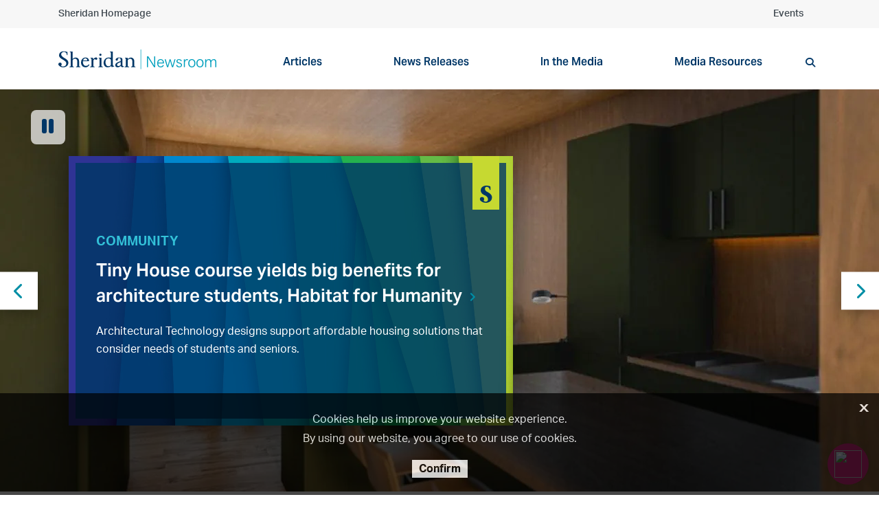

--- FILE ---
content_type: text/html; charset=utf-8
request_url: https://www.sheridancollege.ca/newsroom
body_size: 25298
content:



<!DOCTYPE html>
<!--[if lt IE 7]>      <html class="no-js lt-ie9 lt-ie8 lt-ie7"> <![endif]-->
<!--[if IE 7]>         <html class="no-js lt-ie9 lt-ie8"> <![endif]-->
<!--[if IE 8]>         <html class="no-js lt-ie9"> <![endif]-->
<!--[if gt IE 8]><!-->
<html class="no-js" lang="en">
<!--<![endif]-->
<head>
<link href="https://media-www.sheridancollege.ca/-/media/feature/experience-accelerator/bootstrap-4/bootstrap-4/styles/optimized-min.css?rev=8180986b77d64aedb69bf09cae5de26f&t=20230306T221236Z&hash=B33E73EDB41ACEC2A0A9809359D57BB3" rel="stylesheet preload" as="style" /><link href="https://media-www.sheridancollege.ca/-/media/base-themes/core-libraries/styles/optimized-min.css?rev=dfb76bc51bd643f1acffd22ccadbec21&t=20230306T221242Z&hash=8F2F943118A02BADDCB96507F56F6E2C" rel="stylesheet preload" as="style" /><link href="https://media-www.sheridancollege.ca/-/media/base-themes/main-theme/styles/optimized-min.css?rev=69b3d188056946f19b94e76bd59e4296&t=20230306T221246Z&hash=BEC24726635AB65FE3693D367C613291" rel="stylesheet preload" as="style" /><link href="https://media-www.sheridancollege.ca/-/media/themes/sheridan/master/sheridan2024/styles/optimized-min.css?rev=692466bffe694e33bc348007202b30bc&t=20250717T034702Z&hash=DCB4FCFDD2B59DDC1785DD595527F3D8" rel="stylesheet preload" as="style" />  
  


    <title>Newsroom | Sheridan College</title>


<link rel="canonical" href="https://www.sheridancollege.ca/newsroom" />



    <link href="/-/media/project/sheridan/shared/images/favicon-bold/favicon-32x32.png?rev=abbb0d819d55457aa75928d71423611c&amp;extension=webp" rel="shortcut icon" />



<meta property="og:description"  content="Sheridan College's newsroom for articles news releases, features in the media and more." /><meta property="og:type"  content="website" /><meta property="og:site_name"  content="Sheridan College" /><meta property="og:title"  content="Newsroom" /><meta property="og:url"  content="https://www.sheridancollege.ca/newsroom" />


<meta  name="description" content="Sheridan College's newsroom for articles news releases, features in the media and more." /><meta  name="keywords" content="Sheridan newsroom, articles, news, media" />


<meta property="twitter:site"  content="Sheridan College" /><meta property="twitter:description"  content="Sheridan College's newsroom for articles news releases, features in the media and more." /><meta property="twitter:title"  content="Newsroom" /><meta property="twitter:card"  content="summary_large_image" />

    <meta name="viewport" content="width=device-width, initial-scale=1"/>


<link rel="dns-prefetch" href="https://fonts.gstatic.com">
<link rel="preconnect" href="https://fonts.gstatic.com">
<link rel="dns-prefetch" href="https://cdn.curator.io">
<link rel="preconnect" href="https://cdn.curator.io">
<link rel="dns-prefetch" href="https://cdn.userway.org">
<link rel="preconnect" href="https://cdn.userway.org">
<link rel="dns-prefetch" href="https://ka-p.fontawesome.com">
<link rel="preconnect" href="https://ka-p.fontawesome.com">
<link rel="dns-prefetch" href="https://use.typekit.net">
<link rel="preconnect" href="https://use.typekit.net">
<link rel="dns-prefetch" href="https://googleads.g.doubleclick.net">
<link rel="preconnect" href="https://googleads.g.doubleclick.net">
<link rel="dns-prefetch" href="https://www.googleadservices.com">
<link rel="preconnect" href="https://www.googleadservices.com">
<link rel="dns-prefetch" href="https://www.google.com">
<link rel="preconnect" href="https://www.google.com">
<link rel="dns-prefetch" href="https://tagmanager.google.com">
<link rel="preconnect" href="https://tagmanager.google.com">
<link rel="dns-prefetch" href="https://ssl.google-analytics.com">
<link rel="preconnect" href="https://ssl.google-analytics.com">
<link rel="dns-prefetch" href="https://static.formstack.com">
<link rel="preconnect" href="https://static.formstack.com">
<link rel="dns-prefetch" href="https://bbox.blackbaudhosting.com">
<link rel="preconnect" href="https://bbox.blackbaudhosting.com">
<link rel="dns-prefetch" href="https://sheridancollege.formstack.com">
<link rel="preconnect" href="https://sheridancollege.formstack.com">
<link rel="dns-prefetch" href="https://maps.googleapis.com">
<link rel="preconnect" href="https://maps.googleapis.com">
<link rel="dns-prefetch" href="https://www.youtube.com">
<link rel="preconnect" href="https://www.youtube.com">
<link rel="dns-prefetch" href="https://script.hotjar.com">
<link rel="preconnect" href="https://script.hotjar.com">
<link rel="dns-prefetch" href="https://cdnjs.cloudflare.com">
<link rel="preconnect" href="https://cdnjs.cloudflare.com">
<link rel="dns-prefetch" href="https://kit.fontawesome.com">
<link rel="preconnect" href="https://kit.fontawesome.com">
<link rel="dns-prefetch" href="https://www.googletagmanager.com">
<link rel="preconnect" href="https://www.googletagmanager.com">
<link rel="dns-prefetch" href="https://www.google-analytics.com">
<link rel="preconnect" href="https://www.google-analytics.com">
<link rel="dns-prefetch" href="https://static.hotjar.com">
<link rel="preconnect" href="https://static.hotjar.com">
<link rel="dns-prefetch" href="https://connect.facebook.net">
<link rel="preconnect" href="https://connect.facebook.net">
<link rel="dns-prefetch" href="https://analytics.formstack.com">
<link rel="preconnect" href="https://analytics.formstack.com">
<link rel="dns-prefetch" href="https://vc.hotjar.io">
<link rel="preconnect" href="https://vc.hotjar.io">
<link rel="dns-prefetch" href="https://maxcdn.bootstrapcdn.com">
<link rel="preconnect" href="https://maxcdn.bootstrapcdn.com">
<link rel="dns-prefetch" href="https://fonts.googleapis.com">
<link rel="preconnect" href="https://fonts.googleapis.com">
<link rel="dns-prefetch" href="https://p.typekit.net">
<link rel="preconnect" href="https://p.typekit.net">

<link href="https://fonts.googleapis.com/css2?family=Domine:wght@400;700&display=swap" rel="stylesheet">


<link rel="stylesheet" href="https://use.typekit.net/dhk2bbx.css">

<script async src="https://analytics.silktide.com/05f61ba090024a1a32146d39f9a1a72e.js" nonce="cspScrpt"></script>
<script nonce="cspScrpt">
  (function (s,i,l,k,y) {
    s[i] = s[i] || y;
    s[l] = s[l] || [];
    s[k] = function(e, p) { p = p || {}; p.event = e; s[l].push(p); };
    s[k]('page_load');
  })(window, 'stConfig', 'stEvents', 'silktide', {});
</script>

<script src="https://kit.fontawesome.com/2baa9389f8.js" crossorigin="anonymous"></script>



<!-- Google Tag Manager -->
<script
  nonce='cspScrpt'
  data-gtm-nonce='cspScrpt'
>
  (function(w,d,s,l,i){
    const gtmNonce = d.querySelector('[data-gtm-nonce]').dataset.gtmNonce;
    w[l]=w[l]||[];
    w[l].push({'nonce': gtmNonce});
    w[l].push({'gtm.start': new Date().getTime(),event:'gtm.js'});
    const f=d.getElementsByTagName(s)[0],j=d.createElement(s),dl=l!='dataLayer'?'&l='+l:'';
    j.async=true;
    j.src='https://www.googletagmanager.com/gtm.js?id='+i+dl;
    j.setAttribute('nonce', 'cspScrpt');
    f.parentNode.insertBefore(j,f);
  })(window,document,'script','dataLayer','GTM-KSCVXZX');
</script>
<!-- End Google Tag Manager -->


<head>
	<style>
		*, *::before, *::after {
		    box-sizing: border-box;
		}
		.csm-link-container {
		    position: fixed;
		    right: 15px;
		    bottom: 15px;
		        z-index: 1000;
		}
		.csm-link-btn {
			background-color: #d92880;
		    padding: 0;
		    height: 60px;
		    width: 60px;
		    float: right;
		    border-radius: 100%;
		    position: relative;
		    color: white!important;
		    line-height: 1;
		    text-align: center;
		    text-decoration: none;
		    display: flex;
		    align-items: center;
		    padding: 0 5px;
		    font-size: 16px;
		    box-shadow: 0px 0px 17px 0px rgba(0, 0, 0, 0.10);
		}
		.csm-link-btn img {
			height: 40px;
			width: 40px;
			margin: 10px;
		}
		.csm-link-btn:hover {
			background-color: #ae2066;
		}
		.csm-link-btn:focus,
		.csm-link-btn:focus-visible {
			background-color: #ae2066;
		}

		[type=button].no-btn-style,
		button.no-btn-style {
		  padding: 0;
		  border: 0;
		  outline: 0;
		  -webkit-appearance: none;
		  -moz-appearance: none;
		  appearance: none;
		  cursor: pointer;
		}
	</style>
</head>
<body>
	<div class="csm-link-container">
		<button class="csm-link-btn no-btn-style">
			<img src="https://sheridancollege.service-now.com/images/sp-agent-chat-icon.svg">
		</button>
	</div>
</body>
<script nonce="cspScrpt" >
	const virtualAgentBtn = document.querySelector(".csm-link-btn");
	virtualAgentBtn.addEventListener("click", function(ent) {
		window.open('https://sheridancollege.service-now.com/$sn-va-web-client-app.do', 'ChatWindow', 'width=450,height=600,resizable=no,scrollbars=no');
	});
</script>
</head>
<body class="default-device bodyclass">
  


<!-- Google Tag Manager (noscript) -->
<noscript nonce="cspScrpt" data-gtm-nonce='cspScrpt'><iframe src="https://www.googletagmanager.com/ns.html?id=GTM-KSCVXZX"
height="0" width="0" style="display:none;visibility:hidden"></iframe></noscript>
<!-- End Google Tag Manager (noscript) -->


    <a id=skiptocontent class="skip-link" href="#content">to main content</a>


<noscript>
<div id="global-alert-d1ff3148-2323-4af0-893f-517f0e144360" class="alert alert-global alert-warning">
    <div class="container" role="alertdialog" aria-describedby="dialog2Desc">
        <div class="alert-body" role="document" tabindex="0">
            <div class="alert-content" id="dialog2Desc">
                <p>JavaScript is disabled. Please enable to view full site properly and for successful submission of the forms.</p>
            </div>
        </div>
    </div>
</div>
</noscript>


  
<!-- #wrapper -->
<div id="wrapper">
    <!-- #header -->
    <header>
        <div id="header" class="">
            





<section class="component section header-topbar container-light-grey-background" >
  



<div class="component container">
    <div class="component-content" >


<div class="row component column-splitter">
        <div class="col-6 position-left">
            

<div class="component link">
    <div class="component-content">

<div class="field-link"><a href="/" data-variantitemid="{9ACE423C-097F-40AA-98C1-D04017A8AD54}" data-variantfieldname="Link">Sheridan Homepage</a></div>    </div>
</div>
        </div>
        <div class="col-6 position-right">
            

<div class="component link d-lg-none">
    <div class="component-content">

<div class="field-link"><a href="/" data-variantitemid="{9ACE423C-097F-40AA-98C1-D04017A8AD54}" data-variantfieldname="Link">Sheridan Homepage</a></div>    </div>
</div>

<div class="component link">
    <div class="component-content">

    </div>
</div>

<div class="component link">
    <div class="component-content">

<div class="field-link"><a href="/events" data-variantitemid="{87F8961F-86DE-481E-BFD1-BB72031FD338}" data-variantfieldname="Link">Events</a></div>    </div>
</div>
        </div>
</div>    </div>
</div>  
</section>





<section class="component section" >
  



<div class="component container">
    <div class="component-content" >


<div class="row component column-splitter">
        <div class="col-12 col-sm-12 col-md-2 col-lg-3 col-xl-3">
            
<div class="component image file-type-icon-media-link">
    <div class="component-content">
<a title="Newsroom header logo" href="/newsroom"><img src="https://media-www.sheridancollege.ca/-/media/project/sheridan/shared/images/logos/sheridan-newsroom-logo-01.svg?iar=0&amp;rev=4634aad75996429daa1627065d9da267&amp;hash=EFEF1D5DC68B753FE92B7CBF5CCCC5C2" alt="Sheridan College" data-variantitemid="{EA08B94D-B3BE-4216-9C43-65968C286F98}" data-variantfieldname="Image" /></a>    </div>
</div>

        </div>
        <div class="col-12 col-sm-12 col-md-10 col-lg-9 col-xl-9">
            

<div class="component link">
    <div class="component-content">

<a class="search-btn mobile-version" aria-label="search button" href="#"><span class="fa fa-search"></span></a>    </div>
</div>
  <div class="component navigation navigation-title navigation-main navigation-main-vertical">
    <div class="component-content">
      <nav>
        <a class="nav-mobile-link" href="javascript:;">
          <span class="fa fa-bars" aria-hidden="true"></span>
          <span class="sr-only">Toggle menu</span>
        </a>
<ul class="clearfix" role="menu">
    <li class=" level1 item0 odd first rel-level1" role="none">
<div class="navigation-title field-navigationtitle"><a title="Articles" href="/newsroom/articles" role="menuitem" target="_self">Articles</a></div>
    </li>
    <li class=" level1 item1 even rel-level1" role="none">
<div class="navigation-title field-navigationtitle"><a title="News Releases" href="/newsroom/news-releases" role="menuitem" target="_self">News Releases</a></div>
    </li>
    <li class=" level1 item2 odd rel-level1" role="none">
<div class="navigation-title field-navigationtitle"><a title="In the Media" href="/newsroom/in-the-media" role="menuitem" target="_self">In the Media</a></div>
    </li>
    <li class=" level1 item3 even last rel-level1" role="none">
<div class="navigation-title field-navigationtitle"><a title="Media Resources" href="/newsroom/media-resources" role="menuitem" target="_self">Media Resources</a></div>
    </li>
      <li role="none">
      

<div class="component link">
    <div class="component-content">

<a class="search-btn" aria-label="search button" href="#"><span class="fa fa-search"></span></a>    </div>
</div>
    </li>
</ul>
      </nav>
    </div>
  </div>



        </div>
</div>    </div>
</div>  
</section>




<section class="component section container-dark-background d-none" id="searchBoxhHeaderContainer" >
  



<div class="component container">
    <div class="component-content" >
<div class="component search-box horizontal" data-properties='{"endpoint":"//sxa/search/results/","suggestionEndpoint":"//sxa/search/suggestions/","suggestionsMode":"","resultPage":"/search","targetSignature":"q","v":"{C1E3E200-AC7C-4535-A796-47EF019D3309}","s":"{55A33A2A-1897-44CB-9672-FDA56F9A1EC1}","p":0,"l":"","languageSource":"SearchResultsLanguage","searchResultsSignature":"q","itemid":"{9011462F-8BDB-43F0-98F7-37E811AC9F57}","minSuggestionsTriggerCharacterCount":2}' role="search" >
  <div class="component-content">
    
      <label for="search-box-input" class="sr-only">Search</label>
      <input type="text" id="search-box-input" class="search-box-input" maxlength="500" autocomplete="off" name="textBoxSearch" placeholder="Type search term and press enter..." aria-label="Search" />
</div>
</div>


    </div>
</div>  
</section>
        </div>
    </header>
    <!-- /#header -->
    <!-- #content -->
    <main>
        <div id="content" class="">
            





<section class="component section" >
  



<div class="component carousel slide-content-card slide-fullscreen slide-hero" data-properties='{&quot;timeout&quot;:5000,&quot;isPauseEnabled&quot;:true,&quot;transition&quot;:&quot;SlideHorizontallyTransition&quot;}' role="complementary" aria-roledescription="carousel" aria-label="Newsroom home page carousel">
  <div class="component-content">
      <div data-id="divCarousel_f2cb3572-08bd-4938-963b-0b4867b48007" class="carousel-inner">
        <div class="background">
        </div>
        <ul class="slides" aria-live="polite">
            <li class="slide"   role="presentation" aria-roledescription="slide" aria-label="1 of 3">



<div class="component content slide-content-card"  >
  <div class="component-content">
<div><img alt="animated characters converse in a room" sizes="(min-width: 2500px) 2560w,(min-width: 2200px) 2200w,(min-width: 1920px) 1920w,(min-width: 1600px) 1600w,(min-width: 1366px) 1366w,(min-width: 1024px) 1024w,(min-width: 768px) 768w,(min-width: 640px) 640w,(min-width: 400px) 400w,(min-width: 320px) 320w" srcset="https://media-www.sheridancollege.ca/-/media/project/sheridan/shared/images/newsroom/news-releases/2025/12/3d-animation-degree-sheridan-1920x1080.png?rev=d361f4174e714294abf4f834f832187e&amp;extension=webp&amp;w=320&amp;hash=332893965AC5B57D57FDA8C62666B33D 320w,https://media-www.sheridancollege.ca/-/media/project/sheridan/shared/images/newsroom/news-releases/2025/12/3d-animation-degree-sheridan-1920x1080.png?rev=d361f4174e714294abf4f834f832187e&amp;extension=webp&amp;w=400&amp;hash=21AD80E6D3BCA776EB15B40E967BE787 400w,https://media-www.sheridancollege.ca/-/media/project/sheridan/shared/images/newsroom/news-releases/2025/12/3d-animation-degree-sheridan-1920x1080.png?rev=d361f4174e714294abf4f834f832187e&amp;extension=webp&amp;w=640&amp;hash=2828BDF7D5478C9787535A93EEDF9DF7 640w,https://media-www.sheridancollege.ca/-/media/project/sheridan/shared/images/newsroom/news-releases/2025/12/3d-animation-degree-sheridan-1920x1080.png?rev=d361f4174e714294abf4f834f832187e&amp;extension=webp&amp;w=768&amp;hash=4F2437ABF8E99E907CA3ED484200583D 768w,https://media-www.sheridancollege.ca/-/media/project/sheridan/shared/images/newsroom/news-releases/2025/12/3d-animation-degree-sheridan-1920x1080.png?rev=d361f4174e714294abf4f834f832187e&amp;extension=webp&amp;w=1024&amp;hash=0931632111C91744DD41F2F39E4BD504 1024w,https://media-www.sheridancollege.ca/-/media/project/sheridan/shared/images/newsroom/news-releases/2025/12/3d-animation-degree-sheridan-1920x1080.png?rev=d361f4174e714294abf4f834f832187e&amp;extension=webp&amp;w=1366&amp;hash=D141804D5329A778CD9115A0D7594BBB 1366w,https://media-www.sheridancollege.ca/-/media/project/sheridan/shared/images/newsroom/news-releases/2025/12/3d-animation-degree-sheridan-1920x1080.png?rev=d361f4174e714294abf4f834f832187e&amp;extension=webp&amp;w=1600&amp;hash=EE954AFE56AB7F98D93E8B8B4EB7B4DB 1600w,https://media-www.sheridancollege.ca/-/media/project/sheridan/shared/images/newsroom/news-releases/2025/12/3d-animation-degree-sheridan-1920x1080.png?rev=d361f4174e714294abf4f834f832187e&amp;extension=webp&amp;w=1920&amp;hash=AFD504EFAFAF3A3730E5BBAF1F86E14E 1920w,https://media-www.sheridancollege.ca/-/media/project/sheridan/shared/images/newsroom/news-releases/2025/12/3d-animation-degree-sheridan-1920x1080.png?rev=d361f4174e714294abf4f834f832187e&amp;extension=webp&amp;w=2200&amp;hash=BADB3B9BB073C28FAF86973C2C815ADC 2200w,https://media-www.sheridancollege.ca/-/media/project/sheridan/shared/images/newsroom/news-releases/2025/12/3d-animation-degree-sheridan-1920x1080.png?rev=d361f4174e714294abf4f834f832187e&amp;extension=webp&amp;w=2350&amp;hash=FEEB50748C61E93E2ACBAA7D9D4DDC88 2350w,https://media-www.sheridancollege.ca/-/media/project/sheridan/shared/images/newsroom/news-releases/2025/12/3d-animation-degree-sheridan-1920x1080.png?rev=d361f4174e714294abf4f834f832187e&amp;extension=webp&amp;w=2560&amp;hash=AD8E3BBFF464E23D894B83C45B15034C 2560w" /></div><div class="container"><div class="slide-info"><div class="field-slidetext"><p class="lead">Arts &amp; Design</p>
<h2><a href="/newsroom/news-releases/2025/12/3d-animation-emerging-technologies-degree-specializes-cgi-vfx-animation">New degree program responds to need for specialists in CGI, visual effects and animation</a></h2>
<p>The Honours Bachelor of 3D Animation and Emerging Technologies (3DAET) is Canada's first college honours degree program dedicated to computer animation and visual effects.</p></div></div></div>  </div>
</div>

            </li>
            <li class="slide" style="display: none" role="presentation" aria-roledescription="slide" aria-label="2 of 3">



<div class="component content slide-content-card"  >
  <div class="component-content">
<div><img alt="A rendering of a tiny home design in which a kitchen flows into a seating area where two people look out a sliding door into the back yard." sizes="(min-width: 2500px) 2560w,(min-width: 2200px) 2200w,(min-width: 1920px) 1920w,(min-width: 1600px) 1600w,(min-width: 1366px) 1366w,(min-width: 1024px) 1024w,(min-width: 768px) 768w,(min-width: 640px) 640w,(min-width: 400px) 400w,(min-width: 320px) 320w" srcset="https://media-www.sheridancollege.ca/-/media/project/sheridan/shared/images/newsroom/articles/community/aya-boumaaza-design.jpg?rev=f3411387e10e4e1b876a5e6cf3dde832&amp;extension=webp&amp;w=320&amp;hash=17F21FABC0F30F20C5901C23267AF940 320w,https://media-www.sheridancollege.ca/-/media/project/sheridan/shared/images/newsroom/articles/community/aya-boumaaza-design.jpg?rev=f3411387e10e4e1b876a5e6cf3dde832&amp;extension=webp&amp;w=400&amp;hash=EDDAE3F85B81F7CB62A36C1A4BF292E7 400w,https://media-www.sheridancollege.ca/-/media/project/sheridan/shared/images/newsroom/articles/community/aya-boumaaza-design.jpg?rev=f3411387e10e4e1b876a5e6cf3dde832&amp;extension=webp&amp;w=640&amp;hash=C9DB26F4FDABD7D33A10BA47F96B13CA 640w,https://media-www.sheridancollege.ca/-/media/project/sheridan/shared/images/newsroom/articles/community/aya-boumaaza-design.jpg?rev=f3411387e10e4e1b876a5e6cf3dde832&amp;extension=webp&amp;w=768&amp;hash=489BF3CDCE2D07C86CDB510DAF698AC7 768w,https://media-www.sheridancollege.ca/-/media/project/sheridan/shared/images/newsroom/articles/community/aya-boumaaza-design.jpg?rev=f3411387e10e4e1b876a5e6cf3dde832&amp;extension=webp&amp;w=1024&amp;hash=6D59623322890894A2F1EAC19CC2ED1F 1024w,https://media-www.sheridancollege.ca/-/media/project/sheridan/shared/images/newsroom/articles/community/aya-boumaaza-design.jpg?rev=f3411387e10e4e1b876a5e6cf3dde832&amp;extension=webp&amp;w=1366&amp;hash=92B8C41C97214EC4ACBD3E69EA2CC952 1366w,https://media-www.sheridancollege.ca/-/media/project/sheridan/shared/images/newsroom/articles/community/aya-boumaaza-design.jpg?rev=f3411387e10e4e1b876a5e6cf3dde832&amp;extension=webp&amp;w=1600&amp;hash=14EB3AB2303D563713608F65C60B7BC2 1600w,https://media-www.sheridancollege.ca/-/media/project/sheridan/shared/images/newsroom/articles/community/aya-boumaaza-design.jpg?rev=f3411387e10e4e1b876a5e6cf3dde832&amp;extension=webp&amp;w=1920&amp;hash=344C44011F79252D5C3AE7668B489E72 1920w,https://media-www.sheridancollege.ca/-/media/project/sheridan/shared/images/newsroom/articles/community/aya-boumaaza-design.jpg?rev=f3411387e10e4e1b876a5e6cf3dde832&amp;extension=webp&amp;w=2200&amp;hash=749B0B077DF0ACA712B2DF8B061B113A 2200w,https://media-www.sheridancollege.ca/-/media/project/sheridan/shared/images/newsroom/articles/community/aya-boumaaza-design.jpg?rev=f3411387e10e4e1b876a5e6cf3dde832&amp;extension=webp&amp;w=2350&amp;hash=680A3A26A324B8275F3B3A6996A15505 2350w,https://media-www.sheridancollege.ca/-/media/project/sheridan/shared/images/newsroom/articles/community/aya-boumaaza-design.jpg?rev=f3411387e10e4e1b876a5e6cf3dde832&amp;extension=webp&amp;w=2560&amp;hash=5FAE4DDA569CF34D52525D29DC8371C9 2560w" /></div><div class="container"><div class="slide-info"><div class="field-slidetext"><p class="lead">Community</p>
<h2><a href="/newsroom/articles/community/architecture-technology-collaboration-habitat-for-humanity-tiny-homes">Tiny House course yields big benefits for architecture students, Habitat for Humanity</a></h2>
<p>Architectural Technology designs support affordable housing solutions that consider needs of students and seniors.</p></div></div></div>  </div>
</div>

            </li>
            <li class="slide" style="display: none" role="presentation" aria-roledescription="slide" aria-label="3 of 3">



<div class="component content slide-content-card"  >
  <div class="component-content">
<div><img alt="Miniature flags of various countries hang from a ribbon that runs throughout a communal space" sizes="(min-width: 2500px) 2560w,(min-width: 2200px) 2200w,(min-width: 1920px) 1920w,(min-width: 1600px) 1600w,(min-width: 1366px) 1366w,(min-width: 1024px) 1024w,(min-width: 768px) 768w,(min-width: 640px) 640w,(min-width: 400px) 400w,(min-width: 320px) 320w" srcset="https://media-www.sheridancollege.ca/-/media/project/sheridan/shared/images/newsroom/articles/community/2025-international-education-week/251119---sheridan-college-3446-large.jpeg?rev=16dd9606b4724b908a8744cbe20e4323&amp;extension=webp&amp;w=320&amp;hash=E07A2F95509495C4660B33E930AC4FFE 320w,https://media-www.sheridancollege.ca/-/media/project/sheridan/shared/images/newsroom/articles/community/2025-international-education-week/251119---sheridan-college-3446-large.jpeg?rev=16dd9606b4724b908a8744cbe20e4323&amp;extension=webp&amp;w=400&amp;hash=BB74B1B81E2591BCD566A22E8DCDC83D 400w,https://media-www.sheridancollege.ca/-/media/project/sheridan/shared/images/newsroom/articles/community/2025-international-education-week/251119---sheridan-college-3446-large.jpeg?rev=16dd9606b4724b908a8744cbe20e4323&amp;extension=webp&amp;w=640&amp;hash=1BB8666B8CBCC25ED54FEF4CAB76FD65 640w,https://media-www.sheridancollege.ca/-/media/project/sheridan/shared/images/newsroom/articles/community/2025-international-education-week/251119---sheridan-college-3446-large.jpeg?rev=16dd9606b4724b908a8744cbe20e4323&amp;extension=webp&amp;w=768&amp;hash=6E086F2B9CD21A3A41984177ACF042D5 768w,https://media-www.sheridancollege.ca/-/media/project/sheridan/shared/images/newsroom/articles/community/2025-international-education-week/251119---sheridan-college-3446-large.jpeg?rev=16dd9606b4724b908a8744cbe20e4323&amp;extension=webp&amp;w=1024&amp;hash=633BF26ACE00BAEB5617ED54E0FAD840 1024w,https://media-www.sheridancollege.ca/-/media/project/sheridan/shared/images/newsroom/articles/community/2025-international-education-week/251119---sheridan-college-3446-large.jpeg?rev=16dd9606b4724b908a8744cbe20e4323&amp;extension=webp&amp;w=1366&amp;hash=DE3A544024D2C451E26E4627E12854A2 1366w,https://media-www.sheridancollege.ca/-/media/project/sheridan/shared/images/newsroom/articles/community/2025-international-education-week/251119---sheridan-college-3446-large.jpeg?rev=16dd9606b4724b908a8744cbe20e4323&amp;extension=webp&amp;w=1600&amp;hash=1CEB44BA67829E71CA9D44810750223E 1600w,https://media-www.sheridancollege.ca/-/media/project/sheridan/shared/images/newsroom/articles/community/2025-international-education-week/251119---sheridan-college-3446-large.jpeg?rev=16dd9606b4724b908a8744cbe20e4323&amp;extension=webp&amp;w=1920&amp;hash=2BA98D04B358B032C89593D9B41A6940 1920w,https://media-www.sheridancollege.ca/-/media/project/sheridan/shared/images/newsroom/articles/community/2025-international-education-week/251119---sheridan-college-3446-large.jpeg?rev=16dd9606b4724b908a8744cbe20e4323&amp;extension=webp&amp;w=2200&amp;hash=4ED2B63374BB2EAB68B8F424B4AF5917 2200w,https://media-www.sheridancollege.ca/-/media/project/sheridan/shared/images/newsroom/articles/community/2025-international-education-week/251119---sheridan-college-3446-large.jpeg?rev=16dd9606b4724b908a8744cbe20e4323&amp;extension=webp&amp;w=2350&amp;hash=969E99BC9BB7A5E55DF74F46310760E8 2350w,https://media-www.sheridancollege.ca/-/media/project/sheridan/shared/images/newsroom/articles/community/2025-international-education-week/251119---sheridan-college-3446-large.jpeg?rev=16dd9606b4724b908a8744cbe20e4323&amp;extension=webp&amp;w=2560&amp;hash=0AFB387B483D81487B224CEEAA99B3D0 2560w" /></div><div class="container"><div class="slide-info"><div class="field-slidetext"><p class="lead">Community</p>
<h2><a href="/newsroom/articles/community/2025-international-education-week-student-awards">2025 International Student Awards honour success, journeys of five exceptional students</a></h2>
<p>Awards part of week-long celebration recognizing how global learning brings people and cultures together.</p></div></div></div>  </div>
</div>

            </li>
        </ul>


          <div class="nav">
            <a class="rotation pause" href="#" data-pause-text="Stop automatic slide show" data-play-text="Start automatic slide show" aria-label="Stop automatic slide show" aria-controls="divCarousel_f2cb3572-08bd-4938-963b-0b4867b48007"></a>

              <a class="prev-text" href="#" aria-label="Previous slide" aria-controls="divCarousel_f2cb3572-08bd-4938-963b-0b4867b48007"></a>
                                      <a class="next-text" href="#" aria-label="Next slide" aria-controls="divCarousel_f2cb3572-08bd-4938-963b-0b4867b48007"></a>
          </div>
      </div>
  </div>
</div>
  
</section>




<section class="component section" >
  



<div class="component container">
    <div class="component-content" >



<div class="component row-splitter">
        <div class="container-fluid">
            <div class="row">
                  <div class="component newsroom-featured-articles newsroom-featured-articles mt-5">
    <div class="component-content">


<div class="comonent-header">
      <div class="row">
            <div class="col-md-12 text-left">
              <h3>Featured articles</h3>
            </div>
              </div>
</div>        <div class="row">
            <div class="col-md-5">
              <div class="newsroom-featured-article newsroom-featured-article__large">
                <a title="sheridan-appoints-new-president" href="/newsroom/news-releases/2025/11/sheridan-appoints-new-president">
                  <img src="https://media-www.sheridancollege.ca/-/media/project/sheridan/shared/images/about/administration-and-governance/leadership-and-governance/office-of-the-president/gouveia-1.jpg?h=3628&amp;iar=0&amp;w=5400&amp;rev=f77f7e3750454be7a3813b484317ac8d&amp;hash=46E702F2968747883B43B2FFED81F602" data-focus-x="0.13684210526315788" data-focus-y="0.006591796875" class=" focused-image" alt="Cindy Gouveia" sizes="480px" />
                  <div class="newsroom-featured-article__body">
                    <h3 class="newsroom-featured-article__topic"></h3>
                    <h4 class="newsroom-featured-article__title field-title">Sheridan appoints Dr. Cindy Gouveia as President and Vice Chancellor</h4>
                    <p class="newsroom-featured-article__date">
                      <span class="fa fa-calendar" aria-hidden="true"></span>
                      <span class="field-publication-date">Nov 03, 2025</span>
                    </p>
                    <p class="newsroom-featured-article__exceprt field-content">Championing access to education, inclusion, and the next era of Sheridan excellence.</p>
                  </div>
                </a>
              </div>
            </div>
                      <div class="col-md-7">
<div class="newsroom-featured-article newsroom-featured-article__small"><a title="applied-ai-research-transforming-retail-strategy-holiday-shopping-season" href="/newsroom/articles/research-scholarship/applied-ai-research-transforming-retail-strategy-holiday-shopping-season"><div class="newsroom-featured-article_image"><img alt="A graphic of a shopping cart within a digitized environment" sizes="480px" srcset="https://media-www.sheridancollege.ca/-/media/project/sheridan/shared/images/newsroom/articles/research-scholarship/retail-and-ai.jpeg?rev=c5a7a706264e4af3bbe8936543f3150d&amp;w=480&amp;hash=49DA23D14FBB1633D7B2648B54CC8F89 480w" data-focus-x="0.017223358154296875" data-focus-y="-0.06045818328857422" class="focused-image" /></div><div class="newsroom-featured-article__body"><p class="newsroom-featured-article__topic field-name">Research & Scholarship</p><h4 class="newsroom-featured-article__title field-roll-up-title">Using smart data to transform retail strategy during holiday season</h4><p class="newsroom-featured-article__date"><span class="fa fa-calendar"></span><span class="field-publication-date">Dec 8, 2025</span></p><p class="newsroom-featured-article__exceprt field-roll-up-text">Centre for Applied AI develops tool that could reshape the decision-making process across the retail sector.</p></div></a></div><div class="newsroom-featured-article newsroom-featured-article__small"><a title="Adobe-Creative-Campus" href="/newsroom/articles/teaching-learning/adobe-creative-campus"><div class="newsroom-featured-article_image"><img alt="Adobe Creative Campus" sizes="480px" srcset="https://media-www.sheridancollege.ca/-/media/project/sheridan/shared/images/newsroom/articles/teaching-learning/adobe-creative-campus/creative-campus--poster.jpg?rev=71a1ebe13d31433c93fd5317ca0cbacf&amp;w=480&amp;hash=FEC46902D228C73A4FF733E98C9D02EE 480w" data-focus-x="-0.014463801049069858" data-focus-y="0.40431453658053973" class="focused-image" /></div><div class="newsroom-featured-article__body"><p class="newsroom-featured-article__topic field-name">Teaching & Learning</p><h4 class="newsroom-featured-article__title field-roll-up-title">Students, faculty and staff get an edge with Adobe Creative Campus</h4><p class="newsroom-featured-article__date"><span class="fa fa-calendar"></span><span class="field-publication-date">Nov 18, 2025</span></p><p class="newsroom-featured-article__exceprt field-roll-up-text">Students and employees at the College have access to Adobe Creative Cloud tools — at no cost.</p></div></a></div><div class="newsroom-featured-article newsroom-featured-article__small"><a title="athletic-therapy-student-intern-blue-jays-2025-world-series" href="/newsroom/articles/career-development/athletic-therapy-student-intern-blue-jays-2025-world-series"><div class="newsroom-featured-article_image"><img alt="Athletic Therapy student David Loiacono is pictured on the field of the Rogers Centre wearing shorts and a Kevin Gausman giveaway t-shirt" sizes="480px" srcset="https://media-www.sheridancollege.ca/-/media/project/sheridan/shared/images/newsroom/articles/career-development/david-loiacono-world-series/david-loiacono-kevin-gausman-shirt.jpeg?rev=989046baa7234a718c26b0fac3c21908&amp;w=480&amp;hash=40855E454BC0AC2BCB52832940634602 480w" data-focus-x="-0.035416603088378906" data-focus-y="0.123046875" class="focused-image" /></div><div class="newsroom-featured-article__body"><p class="newsroom-featured-article__topic field-name">Career Development</p><h4 class="newsroom-featured-article__title field-roll-up-title">Athletic Therapy student part of Blue Jays' trip to the World Series</h4><p class="newsroom-featured-article__date"><span class="fa fa-calendar"></span><span class="field-publication-date">Oct 24, 2025</span></p><p class="newsroom-featured-article__exceprt field-roll-up-text">David Loiacono has supported players all season as Sheridan's latest student to intern with the Jays.</p></div></a></div>            </div>
        </div>
    </div>
  </div>

            </div>
        </div>
        <div class="container-fluid">
            <div class="row">
                

<div class="row component column-splitter">
        <div class="col-sm-12 col-md-6">
              <div class="component newsroom-articles-list vertical-list mr-md-4">
    <div class="component-content">


<div class="comonent-header">
      <div class="row">
            <div class="col-md-6 text-left">
              <h3>Latest news</h3>
            </div>
                    <div class="col-md-6 text-md-right">
              <a href="/newsroom/news-releases">View more news</a>
            </div>
      </div>
</div><ul class="newsroom-articles"><li class="newsroom-articles__item"><a title="Annies-media-release" href="/newsroom/news-releases/2026/01/annies-media-release">Maggie Kang's 'KPop Demon Hunters' leads long list of Sheridan grads receiving Annie Award nominations</a><span><span class="fa fa-clock-o" aria-hidden="true"></span><span class="newsroom-news-list__item--date field-publication-date">Jan 14, 2026</span><span> | </span>Arts & Design</span></li><li class="newsroom-articles__item"><a title="Golden-Globes" href="/newsroom/news-releases/2026/01/golden-globes">Sheridan alumna Maggie Kang wins two Golden Globes for 'KPop Demon Hunters'</a><span><span class="fa fa-clock-o" aria-hidden="true"></span><span class="newsroom-news-list__item--date field-publication-date">Jan 12, 2026</span><span> | </span>Arts & Design</span></li><li class="newsroom-articles__item"><a title="vicki-mowat-new-dean-faculty-applied-health-community-studies" href="/newsroom/news-releases/2026/01/vicki-mowat-new-dean-faculty-applied-health-community-studies">Sheridan welcomes Dr. Vicki Mowat as incoming Dean of the Faculty of Applied Health and Community Studies</a><span><span class="fa fa-clock-o" aria-hidden="true"></span><span class="newsroom-news-list__item--date field-publication-date">Jan 9, 2026</span><span> | </span>Teaching & Learning</span></li></ul>    </div>
  </div>

        </div>
        <div class="col-sm-12 col-md-6">
              <div class="component newsroom-articles-list newsroom-articles-list__in-the-media vertical-list ml-md-4">
    <div class="component-content">


<div class="comonent-header">
      <div class="row">
            <div class="col-md-6 text-left">
              <h3>Sheridan in the media</h3>
            </div>
                    <div class="col-md-6 text-md-right">
              <a href="/newsroom/in-the-media">View more</a>
            </div>
      </div>
</div><ul class="newsroom-articles"><li class="newsroom-articles__item"><a target="_blank" href="https://www.cbc.ca/listen/live-radio/1-104-the-morning-edition-k-w/clip/16170591-how-staying-creative-leads-better-quality-life-age">How staying creative leads to better quality of life as we age</a><span><span class="fa fa-clock-o" aria-hidden="true"></span><span class="newsroom-news-list__item--date field-publication-date">Sep 19, 2025<span>&nbsp;|&nbsp;</span></span><div class="fa fa-newspaper-o" aria-hidden="true"></div>CBC<div class="field-content">As we age, some people may slow down a bit physically. But they also may set aside other hobbies, ones where they would let their creativity shine. Sheridan's Dr. Kate Dupuis, a neuropsychologist and researcher, talks about why taking part in music, theatre, dance and visual arts are critically important as we age.</div></span></li><li class="newsroom-articles__item"><a target="_blank" href="https://www.theglobeandmail.com/arts/article-canada-animation-visual-effects-industry-jobs-tax-ai/">Back to the drawing board</a><span><span class="fa fa-clock-o" aria-hidden="true"></span><span class="newsroom-news-list__item--date field-publication-date">Sep 11, 2025<span>&nbsp;|&nbsp;</span></span><div class="fa fa-newspaper-o" aria-hidden="true"></div>The Globe and Mail<div class="field-content">Mark Jones, Dean of Sheridan's Faculty of Animation, Arts and Design, chats with the Globe and Mail about the future of Canada's animation and visual effects industry.&nbsp;</div></span></li></ul>    </div>
  </div>

        </div>
</div>
            </div>
        </div>
        <div class="container-fluid">
            <div class="row">
                  <div class="component newsroom-topics newsroom-topics__blue">
    <div class="component-content">
<div class="newsroom-topics__header" style="background-image: url(https://media-www.sheridancollege.ca/-/media/project/sheridan/shared/images/admissions/pathways-and-transfers/foundationprograms.jpg?rev=800f72d557eb4030814d091d1705d017);"></div><div class="newsroom-topics__body"><h3 class="newsroom-topics__body__title field-title">Explore more Sheridan articles</h3><h4 class="newsroom-topics__body__browse-topic field-browse-title">Browse by topic</h4><ul class="newsroom-topics__list"><li class="newsroom-topics__list__item field-title"><a title="arts-design" href="/newsroom/articles/arts-design">Arts & Design</a></li><li class="newsroom-topics__list__item field-title"><a title="business-entrepreneurship" href="/newsroom/articles/business-entrepreneurship">Business & Entrepreneurship</a></li><li class="newsroom-topics__list__item field-title"><a title="career-development" href="/newsroom/articles/career-development">Career Development</a></li><li class="newsroom-topics__list__item field-title"><a title="community" href="/newsroom/articles/community">Community</a></li><li class="newsroom-topics__list__item field-title"><a title="equity-inclusion" href="/newsroom/articles/equity-inclusion">Equity & Inclusion</a></li><li class="newsroom-topics__list__item field-title"><a title="health-wellness" href="/newsroom/articles/health-wellness">Health & Wellness</a></li><li class="newsroom-topics__list__item field-title"><a title="place-space" href="/newsroom/articles/place-space">Place & Space</a></li><li class="newsroom-topics__list__item field-title"><a title="research-scholarship" href="/newsroom/articles/research-scholarship">Research & Scholarship</a></li><li class="newsroom-topics__list__item field-title"><a title="science-technology" href="/newsroom/articles/science-technology">Science & Technology</a></li><li class="newsroom-topics__list__item field-title"><a title="sustainability" href="/newsroom/articles/sustainability">Sustainability</a></li><li class="newsroom-topics__list__item field-title"><a title="teaching-learning" href="/newsroom/articles/teaching-learning">Teaching & Learning</a></li></ul></div>    </div>
  </div>

            </div>
        </div>
</div>    </div>
</div>  
</section>
<div class="component container-primary-blue-background">
  <div class="container">
<div class="row image-split--left"><div class="col-lg-6 order-sm-12 order-lg-1 image-split__img-col"><div class="image-split__img" style=" background-image: url(https://media-www.sheridancollege.ca/-/media/project/sheridan/shared/images/newsroom/in-the-media/sheridan-tra.jpg?rev=47a71e98110941ccbffb3eb133b502b5&amp;extension=webp)"></div></div><div class="col-lg-5 d-flex align-items-center offset-lg-1 order-md-1 order-lg-12 image-split__text"><div>

    <div class="component rich-text mt-5">
        <div class="component-content">
<h2 style="margin-top: 0" ;="">Get headlines from the Sheridan Newsroom in your inbox every month.</h2>        </div>
    </div>


<div class="component link mb-5 btn-block btn-chevron btn btn-primary">
    <div class="component-content">

<div class="field-link"><a href="/newsroom/newsletter-registration" data-variantitemid="{8BDB0F44-FBAC-4ED2-8FC1-CEAFCD00FB43}" data-variantfieldname="Link">Subscribe now</a></div>    </div>
</div></div></div></div>  </div>
</div>





<section class="component section" >
  



<div class="component container">
    <div class="component-content" >



<div class="component row-splitter">
        <div class="container-fluid">
            <div class="row">
                  <div class="component newsroom-articles-list three-in-a-row mt-5">
    <div class="component-content">


<div class="comonent-header">
      <div class="row">
            <div class="col-md-6 text-left">
              <h3>Research & Scholarship</h3>
            </div>
                    <div class="col-md-6 text-md-right">
              <a href="/newsroom/articles/research-scholarship">View all Research &amp; Scholarship articles</a>
            </div>
      </div>
</div><div class="row newsroom-articles"><div class="col-sm-12 col-md-4 newsroom-articles__item"><a title="twin-brothers-shaping-future-digital-experiences-through-applied-research" href="/newsroom/articles/research-scholarship/twin-brothers-shaping-future-digital-experiences-through-applied-research"><div class="newsroom-articles__card card h-100"><div class="card-image-wrapper"><div class="card-image"><img alt="Twin brothers Patrick and Thomas Morris work on a research project with fellow co-op student Shehnazdeep Kaur inside the Screen Industries Research Training (SIRT) Centre." sizes="(max-width: 320px) 320px, (max-width: 480px) 480px" srcset="https://media-www.sheridancollege.ca/-/media/project/sheridan/shared/images/newsroom/articles/research-scholarship/apple_students_2_1,-d-,1,-d-,1-1.png?rev=2f7b40d2cc314a04a371b94d2eb78bce&amp;extension=webp&amp;w=320&amp;hash=6DCBC4F55E7C7395445AC3ECD378BA35 320w,https://media-www.sheridancollege.ca/-/media/project/sheridan/shared/images/newsroom/articles/research-scholarship/apple_students_2_1,-d-,1,-d-,1-1.png?rev=2f7b40d2cc314a04a371b94d2eb78bce&amp;extension=webp&amp;w=480&amp;hash=F8E6A0C3EA123B205EA6B3E362B52FF7 480w" data-focus-x="-0.09999994646038923" data-focus-y="0.010546684265136719" class="focused-image" /></div></div><div class="card-body flex-column align-items-end"><div class="card-info"><h3 class="card-title field-title">Twin innovators shaping the future of digital experiences through applied research</h3><p class="card-text field-content">Patrick and Thomas Morris combine creativity and technology to transform virtual performance and AI-driven storytelling.</p></div></div></div></a></div><div class="col-sm-12 col-md-4 newsroom-articles__item"><a title="250K-oci-funding-supports-caai-projects-advancing-ai-innovation-business-transportation" href="/newsroom/news-releases/2025/12/250k-oci-funding-supports-caai-projects-advancing-ai-innovation-business-transportation"><div class="newsroom-articles__card card h-100"><div class="card-image-wrapper"><div class="card-image"><img alt="Abstract of digital artificial intelligence glowing neural networks, binary streams, and futuristic tech structures on a dark backdrop" sizes="(max-width: 320px) 320px, (max-width: 480px) 480px" srcset="https://media-www.sheridancollege.ca/-/media/project/sheridan/shared/images/newsroom/news-releases/2025/12/adobestock_1623165698-large.jpeg?rev=2340097bc52444d6a7626f6ffe857ec6&amp;extension=webp&amp;w=320&amp;hash=ADFE54886D837A49F0F837E497BD4BC2 320w,https://media-www.sheridancollege.ca/-/media/project/sheridan/shared/images/newsroom/news-releases/2025/12/adobestock_1623165698-large.jpeg?rev=2340097bc52444d6a7626f6ffe857ec6&amp;extension=webp&amp;w=480&amp;hash=645A5EC7EB3B51FE7A0BE86A3A826A6A 480w" data-focus-x="0.005060434341430664" data-focus-y="-0.10023117065429688" class="focused-image" /></div></div><div class="card-body flex-column align-items-end"><div class="card-info"><h3 class="card-title field-title">Sheridan secures $250,000 OCI funding to advance AI innovations in business and transportation</h3><p class="card-text field-content">Two CAAI projects aim to streamline and improve organizational processes.</p></div></div></div></a></div><div class="col-sm-12 col-md-4 newsroom-articles__item"><a title="applied-ai-research-transforming-retail-strategy-holiday-shopping-season" href="/newsroom/articles/research-scholarship/applied-ai-research-transforming-retail-strategy-holiday-shopping-season"><div class="newsroom-articles__card card h-100"><div class="card-image-wrapper"><div class="card-image"><img alt="A graphic of a shopping cart within a digitized environment" sizes="(max-width: 320px) 320px, (max-width: 480px) 480px" srcset="https://media-www.sheridancollege.ca/-/media/project/sheridan/shared/images/newsroom/articles/research-scholarship/retail-and-ai.jpeg?rev=c5a7a706264e4af3bbe8936543f3150d&amp;extension=webp&amp;w=320&amp;hash=A6E61441C0EE51B391073F93FC07A2D9 320w,https://media-www.sheridancollege.ca/-/media/project/sheridan/shared/images/newsroom/articles/research-scholarship/retail-and-ai.jpeg?rev=c5a7a706264e4af3bbe8936543f3150d&amp;extension=webp&amp;w=480&amp;hash=77360DDA95375D54122F7D901F19A7DA 480w" data-focus-x="0.017223358154296875" data-focus-y="-0.06045818328857422" class="focused-image" /></div></div><div class="card-body flex-column align-items-end"><div class="card-info"><h3 class="card-title field-title">Smart data for the holiday season: How Sheridan’s applied AI research is transforming retail strategy</h3><p class="card-text field-content">Centre for Applied AI develops tool that could reshape the decision-making process across the retail sector.</p></div></div></div></a></div></div>    </div>
  </div>

            </div>
        </div>
        <div class="container-fluid">
            <div class="row">
                  <div class="component newsroom-articles-list three-in-a-row">
    <div class="component-content">


<div class="comonent-header">
      <div class="row">
            <div class="col-md-6 text-left">
              <h3>Science & Technology</h3>
            </div>
                    <div class="col-md-6 text-md-right">
              <a href="/newsroom/articles/science-technology">View all Science &amp; Technology articles</a>
            </div>
      </div>
</div><div class="row newsroom-articles"><div class="col-sm-12 col-md-4 newsroom-articles__item"><a title="2025-mobile-computing-capstone-showcase-winners" href="/newsroom/articles/science-technology/2025-mobile-computing-capstone-showcase-winners"><div class="newsroom-articles__card card h-100"><div class="card-image-wrapper"><div class="card-image"><img alt="A screenshot of the DigitalSync mobile app, showing how the app allows users to send and receive virtual letters" sizes="(max-width: 320px) 320px, (max-width: 480px) 480px" srcset="https://media-www.sheridancollege.ca/-/media/project/sheridan/shared/images/newsroom/articles/science-technology/distantsync-screenshot.jpeg?rev=45507d7d811a4670877b59ef87ce77ec&amp;extension=webp&amp;w=320&amp;hash=A1F7B50D5851E1822346882D9BA4C54F 320w,https://media-www.sheridancollege.ca/-/media/project/sheridan/shared/images/newsroom/articles/science-technology/distantsync-screenshot.jpeg?rev=45507d7d811a4670877b59ef87ce77ec&amp;extension=webp&amp;w=480&amp;hash=62D42ED15AD2E910473494958BA8325F 480w" data-focus-x="-0.06440760725635597" data-focus-y="0.49179697036743164" class="focused-image" /></div></div><div class="card-body flex-column align-items-end"><div class="card-info"><h3 class="card-title field-title">Mobile Computing students design better way for people across the world to stay connected </h3><p class="card-text field-content">Capstone showcase-winning team develops mobile app that can help people maintain long-distance relationships.&nbsp;</p></div></div></div></a></div><div class="col-sm-12 col-md-4 newsroom-articles__item"><a title="dev-baichan-associate-dean-magna" href="/newsroom/articles/science-technology/dev-baichan-associate-dean-magna"><div class="newsroom-articles__card card h-100"><div class="card-image-wrapper"><div class="card-image"><img alt="Dev Baichan, the Magna School of Skilled Trades associate dean, as a young apprentice." sizes="(max-width: 320px) 320px, (max-width: 480px) 480px" srcset="https://media-www.sheridancollege.ca/-/media/project/sheridan/shared/images/newsroom/articles/science-technology/dev-baichan-old-photo.jpeg?rev=9c3b8977615946368044449ea4963fca&amp;extension=webp&amp;w=320&amp;hash=8E347E2837A1BF25D9720CDDC2479955 320w,https://media-www.sheridancollege.ca/-/media/project/sheridan/shared/images/newsroom/articles/science-technology/dev-baichan-old-photo.jpeg?rev=9c3b8977615946368044449ea4963fca&amp;extension=webp&amp;w=480&amp;hash=E51E36B9C452D77FC6DB47CD59F85839 480w" data-focus-x="0.23711340206185572" data-focus-y="0.584716796875" class="focused-image" /></div></div><div class="card-body flex-column align-items-end"><div class="card-info"><p class="card-type field-newsroomtype">Article</p><h3 class="card-title field-title">Sheridan's Magna School of Skilled Trades goes back to its roots with new associate dean </h3><p class="card-text field-content">Nearly two decades after graduating from Sheridan, Dev Baichan returns to lead the next generation of skilled trades professionals &mdash; and to redefine what a career in the trades can look like.</p></div></div></div></a></div><div class="col-sm-12 col-md-4 newsroom-articles__item"><a title="q-and-a-with-computer-science-degree-coordinator" href="/newsroom/articles/science-technology/q-and-a-with-computer-science-degree-coordinator"><div class="newsroom-articles__card card h-100"><div class="card-image-wrapper"><div class="card-image"><img alt="A head and shoulders portrait of Sheridan Computer Science degree coordinator El Sayed Mahmoud" sizes="(max-width: 320px) 320px, (max-width: 480px) 480px" srcset="https://media-www.sheridancollege.ca/-/media/project/sheridan/shared/images/newsroom/articles/science-technology/elsayed_mahmond.jpg?rev=8df136680f8c41bd9b3afd978c5e127a&amp;extension=webp&amp;w=320&amp;hash=5D282C2CE4A85BF5AFB4C52DA9336751 320w,https://media-www.sheridancollege.ca/-/media/project/sheridan/shared/images/newsroom/articles/science-technology/elsayed_mahmond.jpg?rev=8df136680f8c41bd9b3afd978c5e127a&amp;extension=webp&amp;w=480&amp;hash=443AD8DB0D4B61ED45E9681D955A9D6F 480w" data-focus-x="-0.0036102930704752234" data-focus-y="0.03329181671142578" class="focused-image" /></div></div><div class="card-body flex-column align-items-end"><div class="card-info"><h3 class="card-title field-title">Syntax, systems and specializations: Inside Computer Science with Coordinator El Sayed Mahmoud</h3><p class="card-text field-content">Sheridan's Computer Science degree provides a unique blend of theoretical and hands-on training for emerging fields.</p></div></div></div></a></div></div>    </div>
  </div>

            </div>
        </div>
        <div class="container-fluid">
            <div class="row">
                  <div class="component newsroom-articles-list three-in-a-row">
    <div class="component-content">


<div class="comonent-header">
      <div class="row">
            <div class="col-md-6 text-left">
              <h3>Health & Wellness</h3>
            </div>
                    <div class="col-md-6 text-md-right">
              <a href="/newsroom/articles/health-wellness">View all Health &amp; Wellness articles</a>
            </div>
      </div>
</div><div class="row newsroom-articles"><div class="col-sm-12 col-md-4 newsroom-articles__item"><a title="new-massage-therapy-program-faster-path-rmt-designation" href="/newsroom/news-releases/2025/12/new-massage-therapy-program-faster-path-rmt-designation"><div class="newsroom-articles__card card h-100"><div class="card-image-wrapper"><div class="card-image"><img alt="A massage therapist providing manual therapy to a client" sizes="(max-width: 320px) 320px, (max-width: 480px) 480px" srcset="https://media-www.sheridancollege.ca/-/media/project/sheridan/shared/images/sheridan-program/massage-therapy-sheridan.jpg?rev=e2eb5a2434354421932460d6d781113f&amp;extension=webp&amp;w=320&amp;hash=0AE1F2B14318B036E5AADE026E3EFF38 320w,https://media-www.sheridancollege.ca/-/media/project/sheridan/shared/images/sheridan-program/massage-therapy-sheridan.jpg?rev=e2eb5a2434354421932460d6d781113f&amp;extension=webp&amp;w=480&amp;hash=66A5BA9AA7B128FE06D47CC453ACB5BF 480w" data-focus-x="-0.139325774117802" data-focus-y="0.060546875" class="focused-image" /></div></div><div class="card-body flex-column align-items-end"><div class="card-info"><h3 class="card-title field-title">New Massage Therapy program provides faster path to RMT designation</h3><p class="card-text field-content">Fast-track option allows students to complete six semesters in two years.</p></div></div></div></a></div><div class="col-sm-12 col-md-4 newsroom-articles__item"><a title="kind-mail-campaign" href="/newsroom/articles/health-wellness/kind-mail-campaign"><div class="newsroom-articles__card card h-100"><div class="card-image-wrapper"><div class="card-image"><img alt="Three Sheridan students hold up the the Kind Mail postcards they received" sizes="(max-width: 320px) 320px, (max-width: 480px) 480px" srcset="https://media-www.sheridancollege.ca/-/media/project/sheridan/shared/images/newsroom/articles/health-wellness/kind-mail/kind-mail-banner.png?rev=725ff0af299443efb8354bd0ff69346f&amp;extension=webp&amp;w=320&amp;hash=A124686E7AEA62FCC66948E5A34F8D28 320w,https://media-www.sheridancollege.ca/-/media/project/sheridan/shared/images/newsroom/articles/health-wellness/kind-mail/kind-mail-banner.png?rev=725ff0af299443efb8354bd0ff69346f&amp;extension=webp&amp;w=480&amp;hash=EEBB2FB7E3E11633D3C2600B38C12F52 480w" data-focus-x="-0.038555230034722276" data-focus-y="0.3066139221191406" class="focused-image" /></div></div><div class="card-body flex-column align-items-end"><div class="card-info"><p class="card-type field-newsroomtype">Article</p><h3 class="card-title field-title">Kind Mail Campaign delivers a dose of goodwill from alumni to students</h3><p class="card-text field-content">For three days in October, Sheridan&rsquo;s Alumni Relations department deployed to the College&rsquo;s three campuses with a simple goal in mind: to spread kindness.</p></div></div></div></a></div><div class="col-sm-12 col-md-4 newsroom-articles__item"><a title="athletic-therapist-internship-canada-basketball-olympic-team" href="/newsroom/articles/health-wellness/athletic-therapist-internship-canada-basketball-olympic-team"><div class="newsroom-articles__card card h-100"><div class="card-image-wrapper"><div class="card-image"><img alt="briar_alderdice" sizes="(max-width: 320px) 320px, (max-width: 480px) 480px" srcset="https://media-www.sheridancollege.ca/-/media/project/sheridan/shared/images/newsroom/articles/health-wellness/briar-alderdice/briar-alderdice_headshot.jpg?rev=2e5f49d13cd946f4afb32e3834eb834f&amp;extension=webp&amp;w=320&amp;hash=096074BB4B134BF0964326CC807D3FC2 320w,https://media-www.sheridancollege.ca/-/media/project/sheridan/shared/images/newsroom/articles/health-wellness/briar-alderdice/briar-alderdice_headshot.jpg?rev=2e5f49d13cd946f4afb32e3834eb834f&amp;extension=webp&amp;w=480&amp;hash=9143A5BEDF66284501FB70DECB6A5C88 480w" /></div></div><div class="card-body flex-column align-items-end"><div class="card-info"><p class="card-type field-newsroomtype">Article</p><h3 class="card-title field-title">Net gains: Athletic Therapy graduate reflects on slam dunk internship with Canada Basketball</h3><p class="card-text field-content">Sheridan Athletic Therapy grad Briar Alderdice turned her love of sport into a courtside role with Canada&rsquo;s men&rsquo;s basketball team &mdash; gaining once-in-a-lifetime experience along the way.</p></div></div></div></a></div></div>    </div>
  </div>

            </div>
        </div>
        <div class="container-fluid">
            <div class="row">
                  <div class="component newsroom-popular-articles three-in-a-row">
    <div class="component-content">


<div class="comonent-header">
      <div class="row">
            <div class="col-md-12 text-left">
              <h3>Popular stories</h3>
            </div>
              </div>
</div><div class="row newsroom-articles"><div class="col-sm-12 col-md-4 newsroom-articles__item"><a title="sheridan-appoints-new-president" href="/newsroom/news-releases/2025/11/sheridan-appoints-new-president"><div class="newsroom-articles__card card h-100"><div class="card-image-wrapper"><div class="card-image"><img alt="Cindy Gouveia" sizes="(max-width: 320px) 320px, (max-width: 480px) 480px" srcset="https://media-www.sheridancollege.ca/-/media/project/sheridan/shared/images/about/administration-and-governance/leadership-and-governance/office-of-the-president/gouveia-1.jpg?rev=f77f7e3750454be7a3813b484317ac8d&amp;extension=webp&amp;w=320&amp;hash=F95880552CBF745040EF93F3396DAE6C 320w,https://media-www.sheridancollege.ca/-/media/project/sheridan/shared/images/about/administration-and-governance/leadership-and-governance/office-of-the-president/gouveia-1.jpg?rev=f77f7e3750454be7a3813b484317ac8d&amp;extension=webp&amp;w=480&amp;hash=AD9E82E40E850611A4693101BB27F41A 480w" data-focus-x="0.13684210526315788" data-focus-y="0.006591796875" class="focused-image" /></div></div><div class="card-body flex-column align-items-end"><div class="card-info"><p class="card-type field-newsroomtype">News Release</p><h3 class="card-title field-title">Sheridan appoints Dr. Cindy Gouveia as President and Vice Chancellor </h3><p class="card-text field-content">Championing access to education, inclusion, and the next era of Sheridan excellence.</p></div></div></div></a></div></div>    </div>
  </div>

            </div>
        </div>
</div>    </div>
</div>  
</section>
        </div>
    </main>
    <!-- /#content -->
    <!-- #footer -->
    <footer>
        <div id="footer" class="">
            



<div class="component container">
    <div class="component-content" >



<div class="component row-splitter">
        <div class="container-fluid">
            <div class="row">
                

<div class="row component column-splitter">
        <div class="col-12 col-sm-12 col-md-6 col-lg-3 col-xl-3">
            
<div class="component link-list-no-title">
  <div class="component-content" role="navigation" aria-label="Audience Quicklinks">
            <ul aria-label="footer navigation group 1/4">
        <li class="item0 odd first">
<div class="field-link"><a href="/" data-variantitemid="{5A4E0BD8-1FB2-4775-A053-E0CF76DC820D}" data-variantfieldname="Link">Home</a></div>        </li>
        <li class="item1 even">
<div class="field-link"><a href="/programs" data-variantitemid="{E366DDDF-B893-4365-8B31-5B775DD1DB6F}" data-variantfieldname="Link">Programs</a></div>        </li>
        <li class="item2 odd">
<div class="field-link"><a href="/admissions" data-variantitemid="{F4BA2EEA-2D23-4AAC-985E-94C90CA2931F}" data-variantfieldname="Link">Admissions</a></div>        </li>
        <li class="item3 even">
<div class="field-link"><a href="/student-life" data-variantitemid="{9A557647-181B-4483-B737-B0A56AFD1B0F}" data-variantfieldname="Link">Student Life</a></div>        </li>
        <li class="item4 odd">
<div class="field-link"><a href="/admissions/international" data-variantitemid="{AA571AC0-5B0C-442F-9494-F7B59E3B7745}" data-variantfieldname="Link">International</a></div>        </li>
        <li class="item5 even last">
<div class="field-link"><a href="/about" data-variantitemid="{B95C6A12-68AF-42FD-9A88-522C7BF93400}" data-variantfieldname="Link">About Sheridan</a></div>        </li>
    </ul>
  </div>
</div>


        </div>
        <div class="col-12 col-sm-12 col-md-6 col-lg-3 col-xl-3">
            
<div class="component link-list-no-title">
  <div class="component-content" role="navigation" aria-label="Audience Quicklinks">
            <ul aria-label="footer navigation group 2/4">
        <li class="item0 odd first">
<div class="field-link"><a href="/admissions/future-students" data-variantitemid="{1266FCFE-C4E9-4508-AE57-98A8E33ECE11}" data-variantfieldname="Link">Future Students</a></div>        </li>
        <li class="item1 even">
<div class="field-link"><a href="/admissions/international" data-variantitemid="{6C2F7D96-DA95-4B46-95C6-DB1B37586CA4}" data-variantfieldname="Link">International Students</a></div>        </li>
        <li class="item2 odd">
<div class="field-link"><a href="https://caps.sheridancollege.ca" data-variantitemid="{4E5E5E79-2D32-4F19-8348-48AD36C25D8A}" data-variantfieldname="Link">Continuing Education Students</a></div>        </li>
        <li class="item3 even">
<div class="field-link"><a href="/admissions/parents-counsellors" data-variantitemid="{64EDA87A-CE17-497E-962A-485E78D1F95C}" data-variantfieldname="Link">Parents &amp; Counsellors</a></div>        </li>
        <li class="item4 odd">
<div class="field-link"><a href="/alumni" data-variantitemid="{F50A1016-50F5-433E-97AA-FB0CE42DF840}" data-variantfieldname="Link">Alumni</a></div>        </li>
        <li class="item5 even">
<div class="field-link"><a href="/support" data-variantitemid="{9DD706AA-0862-426C-8CD2-1F1732A63FC6}" data-variantfieldname="Link">Donors</a></div>        </li>
        <li class="item6 odd">
<div class="field-link"><a href="/employers" data-variantitemid="{76617E7B-AA1D-4737-BFAE-3549E0763AB8}" data-variantfieldname="Link">Employers</a></div>        </li>
        <li class="item7 even last">
<div class="field-link"><a href="/newsroom/media-resources" data-variantitemid="{DE946895-78A1-4222-8BFE-1D53B030A8A0}" data-variantfieldname="Link" target="|Custom">Media</a></div>        </li>
    </ul>
  </div>
</div>


        </div>
        <div class="col-12 col-sm-12 col-md-6 col-lg-3 col-xl-3">
            
<div class="component link-list-no-title">
  <div class="component-content" role="navigation" aria-label="Audience Quicklinks">
            <ul aria-label="footer navigation group 3/4">
        <li class="item0 odd first">
<div class="field-link"><a href="/newsroom" data-variantitemid="{A3EDB5FE-6F59-4A0B-BF36-6609F40D8B62}" data-variantfieldname="Link">Newsroom</a></div>        </li>
        <li class="item1 even">
<div class="field-link"><a href="/events" data-variantitemid="{BA05A8AF-6E89-4D69-A1A0-7EC95C8BD224}" data-variantfieldname="Link" target="|Custom">Events</a></div>        </li>
        <li class="item2 odd">
<div class="field-link"><a href="/student-life/student-services/library-services" data-variantitemid="{16F51000-9799-4CC9-84CA-C5A09561A23F}" data-variantfieldname="Link">Library</a></div>        </li>
        <li class="item3 even">
<div class="field-link"><a href="/research" data-variantitemid="{8903BED4-1EAD-47B0-B186-8823DFB01AE2}" data-variantfieldname="Link">Research</a></div>        </li>
        <li class="item4 odd last">
<div class="field-link"><a href="/theatre" data-variantitemid="{BC02F2EB-D30D-4F04-8363-AD9B5ABB2623}" data-variantfieldname="Link">Theatre Sheridan</a></div>        </li>
    </ul>
  </div>
</div>


        </div>
        <div class="col-12 col-sm-12 col-md-6 col-lg-3 col-xl-3">
            
<div class="component link-list-no-title">
  <div class="component-content" role="navigation" aria-label="Audience Quicklinks">
            <ul aria-label="footer navigation group 4/4">
        <li class="item0 odd first">
<div class="field-link"><a href="/careers" data-variantitemid="{E9261E41-5D3F-4F0B-B9A9-9AE7E589B0D2}" data-variantfieldname="Link">Careers at Sheridan</a></div>        </li>
        <li class="item1 even">
<div class="field-link"><a href="/student-life/campus-services/accessibility" data-variantitemid="{26DDE3FF-26D6-48D0-A22D-792FB8416598}" data-variantfieldname="Link">Accessibility</a></div>        </li>
        <li class="item2 odd">
<div class="field-link"><a href="/about/administration-governance/policies-accountability/policies-procedures" data-variantitemid="{A42A8757-4C74-4823-8DC5-A0A927778BF7}" title="Sheridan Policies and Procedures" data-variantfieldname="Link">Policies &amp; Procedures</a></div>        </li>
        <li class="item3 even">
<div class="field-link"><a href="/privacy-legal" data-variantitemid="{2B7C52EF-766C-476B-B363-C6AB76836C1D}" data-variantfieldname="Link">Privacy &amp; Legal</a></div>        </li>
        <li class="item4 odd">
<div class="field-link"><a href="/about/administration-governance/policies-accountability/general-counsel/information-access-privacy/web-privacy-statement" data-variantitemid="{04D4585C-83DF-49D3-8EE1-A8D211862DC3}" data-variantfieldname="Link">Web Privacy Statement</a></div>        </li>
        <li class="item5 even">
<div class="field-link"><a href="/student-life/campus-services/safety" data-variantitemid="{DC22565B-B752-469E-86C1-FC2DB871DB1C}" data-variantfieldname="Link">Campus Safety Services</a></div>        </li>
        <li class="item6 odd">
<div class="field-link"><a href="/about/community-resources" data-variantitemid="{D0D3DEA2-D787-4FFF-8568-0BB868EB1878}" data-variantfieldname="Link">Community Resources</a></div>        </li>
        <li class="item7 even last">
<div class="field-link"><a href="/about/contact" data-variantitemid="{C4B560F9-98DA-4B95-BE69-68B33E0AF93A}" data-variantfieldname="Link">Contact</a></div>        </li>
    </ul>
  </div>
</div>


        </div>
</div>

<div class="row component column-splitter">
        <div class="col-12">
            
<div class="component divider">
    <div class="component-content">
        <hr />
    </div>
</div>


    <div class="component rich-text">
        <div class="component-content">
<h4>Get in touch</h4>        </div>
    </div>

        </div>
</div>
            </div>
        </div>
        <div class="container-fluid">
            <div class="row">
                


<div class="component row-splitter">
        <div class="container-fluid">
            <div class="row">
                

<div class="row component column-splitter">
        <div class="col-12 col-sm-12 col-md-6 col-lg-3 col-xl-3">
              <div class="component campus campus__location">
    <div class="component-content">
<h5 class="field-name">Davis Campus</h5><p class="field-address">7899 McLaughlin Road</p><p><span class="field-city">Brampton<span>,&nbsp;</span></span><span class="field-province">Ontario<span>&nbsp;</span></span><span class="field-postal-code">L6Y 5H9</span></p><p class="field-phone-number"><span>T:&nbsp;</span>905-459-7533</p>

<div class="component link">
    <div class="component-content">

<div class="field-link"><a href="/about/campus-locations/davis" data-variantitemid="{7BF2264D-5BA9-463D-9BA1-0446CA69F418}" data-variantfieldname="Link">Davis Campus Map</a></div>    </div>
</div>    </div>
  </div>

        </div>
        <div class="col-12 col-sm-12 col-md-6 col-lg-3 col-xl-3">
              <div class="component campus campus__location">
    <div class="component-content">
<h5 class="field-name">Hazel McCallion Campus</h5><p class="field-address">4180 Duke of York Boulevard</p><p><span class="field-city">Mississauga<span>,&nbsp;</span></span><span class="field-province">Ontario<span>&nbsp;</span></span><span class="field-postal-code">L5B 0G5</span></p><p class="field-phone-number"><span>T:&nbsp;</span>905-845-9430</p>

<div class="component link">
    <div class="component-content">

<div class="field-link"><a href="/about/campus-locations/hmc" data-variantitemid="{6AAF1A7D-D85A-4CE1-824A-6C7CF50DB903}" data-variantfieldname="Link">HMC Campus Map</a></div>    </div>
</div>    </div>
  </div>

        </div>
        <div class="col-12 col-sm-12 col-md-6 col-lg-3 col-xl-3">
              <div class="component campus campus__location">
    <div class="component-content">
<h5 class="field-name">Trafalgar Campus</h5><p class="field-address">1430 Trafalgar Road</p><p><span class="field-city">Oakville<span>,&nbsp;</span></span><span class="field-province">Ontario<span>&nbsp;</span></span><span class="field-postal-code">L6H 2L1</span></p><p class="field-phone-number"><span>T:&nbsp;</span>905-845-9430</p>

<div class="component link">
    <div class="component-content">

<div class="field-link"><a href="/about/campus-locations/trafalgar" data-variantitemid="{44525549-A274-4F72-BA8B-10920B18888F}" data-variantfieldname="Link">Trafalgar Campus Map</a></div>    </div>
</div>    </div>
  </div>

        </div>
        <div class="col-12 col-sm-12 col-md-6 col-lg-3 col-xl-3">
            
        </div>
</div>
<div class="component divider">
    <div class="component-content">
        <hr />
    </div>
</div>

            </div>
        </div>
</div>
            </div>
        </div>
        <div class="container-fluid">
            <div class="row">
                

<div class="row component column-splitter">
        <div class="col-12 col-sm-12 col-md-12 col-lg-3 col-xl-3 vertical-align-center">
            
<div class="component image file-type-icon-media-link mb-4 mb-md-3 mr-3">
    <div class="component-content">
<a href="/"><img src="https://media-www.sheridancollege.ca/-/media/project/sheridan/shared/images/logos/sheridan-logo-footer.svg?h=40&amp;iar=0&amp;w=186&amp;rev=b3b7a6c3dfd348fdb69864a68a596237&amp;extension=webp&amp;hash=259F4AD4274B4EE43FCECBF9C4CA3DD1" alt="Sheridan College" width="186" height="40" data-variantitemid="{04C1DC4D-F518-4339-A9B8-67A478F076A7}" data-variantfieldname="Image" /><span class="image-caption field-imagecaption">Sheridan College</span></a>    </div>
</div>

        </div>
        <div class="col-9 col-sm-6 col-md-4 col-lg-4 col-xl-4 vertical-align-center">
            

<div class="row component column-splitter">
        <div class="col-6">
            
<div class="component image file-type-icon-media-link mr-2">
    <div class="component-content">
    </div>
</div>

        </div>
        <div class="col-6">
            
<div class="component image file-type-icon-media-link ml-2">
    <div class="component-content">
    </div>
</div>

        </div>
</div>
        </div>
        <div class="col-12 col-sm-12 col-md-8 col-lg-5 col-xl-5 position-right">
            

    <div class="component rich-text">
        <div class="component-content">
<h2>Connect with us</h2>        </div>
    </div>


<div class="component link sm-links">
    <div class="component-content">

<a class="facebook" title="Sheridan College Facebook" href="https://www.facebook.com/sheridaninstitute" target="_blank"><span class="fab fa-facebook-f"></span><span class="sr-only">Facebook link</span></a>    </div>
</div>

<div class="component link sm-links">
    <div class="component-content">

<a class="twitter" title="Sheridan College Twitter" href="https://twitter.com/sheridancollege" target="_blank"><span class="fa-brands fa-x-twitter"></span><span class="sr-only">Twitter link</span></a>    </div>
</div>

<div class="component link sm-links">
    <div class="component-content">

<a class="instagram" title="Sheridan College Instagram" href="https://www.instagram.com/sheridan_college/" target="_blank"><span class="fab fa-instagram"></span><span class="sr-only">Instagram link</span></a>    </div>
</div>

<div class="component link sm-links">
    <div class="component-content">

<a class="youtube" title="Sheridan College Youtube" href="https://www.youtube.com/user/SheridanInstitute" target="_blank"><span class="fab fa-youtube"></span><span class="sr-only">YouTube link</span></a>    </div>
</div>

<div class="component link sm-links">
    <div class="component-content">

<a class="linkedin" title="Sheridan College LinkedIn" href="https://www.linkedin.com/school/sheridan/" target="_blank"><span class="fab fa-linkedin-in"></span><span class="sr-only">LinkedIn link</span></a>    </div>
</div>
        </div>
</div>
            </div>
        </div>
</div>    </div>
</div>
        </div>
    </footer>
    <!-- /#footer -->
</div>
<!-- /#wrapper -->

  



    <div class="privacy-warning permisive" style="">
            <div class='close'>

				<script nonce="cspScrpt">
					document.addEventListener('DOMContentLoaded', function () {
					  document.getElementById('ClosePrivacyWarning')
							  .addEventListener('click', function closeCookie() { XA.cookies.removeCookieWarning(); });
					});
				</script>
                <a id="ClosePrivacyWarning">X</a>
            </div>
        <div class="info">
            Cookies help us improve your website experience.<br>
By using our website, you agree to our use of cookies.
        </div>
        <div class="submit">

			<script nonce="cspScrpt">
					document.addEventListener('DOMContentLoaded', function () {
					  document.getElementById('AcceptPrivacyWarning')
							  .addEventListener('click', function acceptCookie() { 
										XA.cookies.createCookie('privacy-notification', 1, 365);
										XA.cookies.removeCookieWarning();
							  });
					});
				</script>
            <a id="AcceptPrivacyWarning">Confirm</a>
        </div>
    </div>


<script nonce="cspScrpt">
window.onload = function() {
jQuery(document).ready(function($){
  $(".course-details").each(function(index){
  let anchorText = $(this).text();
  let courseCode = encodeURIComponent(anchorText.substring(0,4).trim()); 
  let courseNumber = encodeURIComponent(anchorText.trim().substring(4).trim());
	
	$(this).attr("href","https://ulysses.sheridanc.on.ca/coutline/coutlineview.jsp?hide=true&term=1999&subjectCode="+courseCode+"&courseCode="+courseNumber);
	$(this).attr("target","_blank");
  });
});
}
</script>

<script type="text/javascript" nonce="cspScrpt">
      (function(d){
         var s = d.createElement("script");
         /* uncomment the following line to override default position*/
         /* s.setAttribute("data-position", 3);*/
         /* uncomment the following line to override default size (values: small, large)*/
         /* s.setAttribute("data-size", "small");*/
         /* uncomment the following line to override default language (e.g., fr, de, es, he, nl, etc.)*/
         /* s.setAttribute("data-language", "language");*/
         /* uncomment the following line to override color set via widget (e.g., #053f67)*/
         /* s.setAttribute("data-color", "#053e67");*/
         /* uncomment the following line to override type set via widget (1=person, 2=chair, 3=eye, 4=text)*/
         /* s.setAttribute("data-type", "1");*/
         /* s.setAttribute("data-statement_text:", "Our Accessibility Statement");*/
         /* s.setAttribute("data-statement_url", "http://www.example.com/accessibility")";*/
         /* uncomment the following line to override support on mobile devices*/
         /* s.setAttribute("data-mobile", true);*/
         /* uncomment the following line to set custom trigger action for accessibility menu*/
         /* s.setAttribute("data-trigger", "triggerId")*/
         s.setAttribute("data-account", "3NqWQGP9gW");
         s.setAttribute("src", "https://cdn.userway.org/widget.js");
         (d.body || d.head).appendChild(s);})(document)
     </script>
<noscript>
Please ensure Javascript is enabled for purposes of 
<a href="https://userway.org">website accessibility</a>
</noscript>

  <script type="application/ld+json" nonce="cspScrpt">
    {
  "@context": {
    "Name": "https://schema.org"
  },
  "@type": "WebSite",
  "name": "Sheridan College",
  "image": "https://media-www.sheridancollege.ca/-/media/project/sheridan/shared/images/logos/sheridan-logo-header.svg?rev=9aef8a944ba94fda83019bff6b668519&extension=webp&hash=EEE148E3D78588F4E7928F8B932A2D4A",
  "mainEntityOfPage": "https://www.sheridancollege.ca/",
  "potentialAction": {
    "@context": {
      "Name": "https://schema.org"
    },
    "@type": "SearchAction",
    "target": "https://www.sheridancollege.ca:443/programs?q={query}",
    "query": "required"
  },
  "url": "https://www.sheridancollege.ca/"
}
  </script>

  <script type="application/ld+json" nonce="cspScrpt">
    {
  "@context": {
    "Name": "https://schema.org"
  },
  "@type": "CollegeOrUniversity",
  "name": "Sheridan College",
  "description": "With over 130 career-focused programs at a school where your success is our priority, discover what Sheridan College has to offer today!",
  "mainEntityOfPage": "https://www.sheridancollege.ca/",
  "potentialAction": {
    "@context": {
      "Name": "https://schema.org"
    },
    "@type": "SearchAction",
    "target": "https://www.sheridancollege.ca:443/programs?q={query}",
    "query": "required"
  },
  "sameAs": [
    "https://www.facebook.com/sheridaninstitute",
    "https://www.twitter.com/sheridancollege",
    "https://www.linkedin.com/company/sheridan",
    "https://www.youtube.com/user/SheridanInstitute",
    "https://www.instagram.com/sheridan_college",
    "https://www.pinterest.com/sheridan_c"
  ],
  "url": "https://www.sheridancollege.ca/",
  "address": [
    {
      "@context": {
        "Name": "https://schema.org"
      },
      "@type": "PostalAddress",
      "name": "Davis Campus",
      "description": "Located in Brampton, one of the fastest-growing and most ethnically diverse communities in Canada, Davis Campus is Sheridan’s largest campus, home to more than 12,000 students. This bustling, innovative and multicultural campus is home to our applied health, community services, engineering and technology programs.\r\n\r\nIn 2017, Davis officially opened its new Skilled Trades Centre. This three-storey, 130,000-square-foot facility is the new home for our skilled trades and apprenticeship programs, which were previously offered in Oakville.",
      "alternateName": "Sheridan College: Davis Campus",
      "telephone": "905 459 7533",
      "addressCountry": "CA",
      "addressLocality": "Brampton",
      "addressRegion": "Ontario",
      "postalCode": "L6Y 5H9",
      "streetAddress": "7899 McLaughlin Road"
    },
    {
      "@context": {
        "Name": "https://schema.org"
      },
      "@type": "PostalAddress",
      "name": "Hazel McCallion Campus",
      "description": "Grand and gorgeous, our Hazel McCallion Campus (HMC) is home to the Pilon School of Business. Built to LEED gold standards, this campus is tucked right in the heart of Mississauga, Ontario — Canada's sixth-largest city.",
      "alternateName": "Sheridan College: Hazel McCallion Campus",
      "telephone": "905 845 9430",
      "addressCountry": "CA",
      "addressLocality": "Mississauga",
      "addressRegion": "Ontario",
      "postalCode": "L5B 0G5",
      "streetAddress": "4180 Duke of York Blvd"
    },
    {
      "@context": {
        "Name": "https://schema.org"
      },
      "@type": "PostalAddress",
      "name": "Trafalgar Road Campus",
      "description": "Located in the lakeside city of Oakville, just west of Toronto, our Trafalgar Campus is home to more than 9,500 students. This liberal, creative, and artistic campus offers programs in animation, arts and design, advanced film and television, music theatre, business, community studies, liberal arts, applied science and technology, and more.",
      "alternateName": "Sheridan College: Trafalgar Road Campus",
      "telephone": "905 845 9430",
      "addressCountry": "CA",
      "addressLocality": "Oakville",
      "addressRegion": "Ontario",
      "postalCode": "L6H 2L1",
      "streetAddress": "1430 Trafalgar Road"
    }
  ],
  "award": "Gold Winner Award CPA",
  "contactPoint": [
    {
      "@context": {
        "Name": "https://schema.org"
      },
      "@type": "PostalAddress",
      "name": "Davis Campus",
      "description": "Located in Brampton, one of the fastest-growing and most ethnically diverse communities in Canada, Davis Campus is Sheridan’s largest campus, home to more than 12,000 students. This bustling, innovative and multicultural campus is home to our applied health, community services, engineering and technology programs.\r\n\r\nIn 2017, Davis officially opened its new Skilled Trades Centre. This three-storey, 130,000-square-foot facility is the new home for our skilled trades and apprenticeship programs, which were previously offered in Oakville.",
      "alternateName": "Sheridan College: Davis Campus",
      "telephone": "905 459 7533",
      "addressCountry": "CA",
      "addressLocality": "Brampton",
      "addressRegion": "Ontario",
      "postalCode": "L6Y 5H9",
      "streetAddress": "7899 McLaughlin Road"
    },
    {
      "@context": {
        "Name": "https://schema.org"
      },
      "@type": "PostalAddress",
      "name": "Trafalgar Road Campus",
      "description": "Located in the lakeside city of Oakville, just west of Toronto, our Trafalgar Campus is home to more than 9,500 students. This liberal, creative, and artistic campus offers programs in animation, arts and design, advanced film and television, music theatre, business, community studies, liberal arts, applied science and technology, and more.",
      "alternateName": "Sheridan College: Trafalgar Road Campus",
      "telephone": "905 845 9430",
      "addressCountry": "CA",
      "addressLocality": "Oakville",
      "addressRegion": "Ontario",
      "postalCode": "L6H 2L1",
      "streetAddress": "1430 Trafalgar Road"
    },
    {
      "@context": {
        "Name": "https://schema.org"
      },
      "@type": "PostalAddress",
      "name": "Hazel McCallion Campus",
      "description": "Grand and gorgeous, our Hazel McCallion Campus (HMC) is home to the Pilon School of Business. Built to LEED gold standards, this campus is tucked right in the heart of Mississauga, Ontario — Canada's sixth-largest city.",
      "alternateName": "Sheridan College: Hazel McCallion Campus",
      "telephone": "905 845 9430",
      "addressCountry": "CA",
      "addressLocality": "Mississauga",
      "addressRegion": "Ontario",
      "postalCode": "L5B 0G5",
      "streetAddress": "4180 Duke of York Blvd"
    }
  ],
  "email": "infosheridan@sheridancollege.ca",
  "legalName": "Sheridan College",
  "location": [
    {
      "@context": {
        "Name": "https://schema.org"
      },
      "@type": "PostalAddress",
      "name": "Davis Campus",
      "description": "Located in Brampton, one of the fastest-growing and most ethnically diverse communities in Canada, Davis Campus is Sheridan’s largest campus, home to more than 12,000 students. This bustling, innovative and multicultural campus is home to our applied health, community services, engineering and technology programs.\r\n\r\nIn 2017, Davis officially opened its new Skilled Trades Centre. This three-storey, 130,000-square-foot facility is the new home for our skilled trades and apprenticeship programs, which were previously offered in Oakville.",
      "alternateName": "Sheridan College: Davis Campus",
      "telephone": "905 459 7533",
      "addressCountry": "CA",
      "addressLocality": "Brampton",
      "addressRegion": "Ontario",
      "postalCode": "L6Y 5H9",
      "streetAddress": "7899 McLaughlin Road"
    },
    {
      "@context": {
        "Name": "https://schema.org"
      },
      "@type": "PostalAddress",
      "name": "Hazel McCallion Campus",
      "description": "Grand and gorgeous, our Hazel McCallion Campus (HMC) is home to the Pilon School of Business. Built to LEED gold standards, this campus is tucked right in the heart of Mississauga, Ontario — Canada's sixth-largest city.",
      "alternateName": "Sheridan College: Hazel McCallion Campus",
      "telephone": "905 845 9430",
      "addressCountry": "CA",
      "addressLocality": "Mississauga",
      "addressRegion": "Ontario",
      "postalCode": "L5B 0G5",
      "streetAddress": "4180 Duke of York Blvd"
    },
    {
      "@context": {
        "Name": "https://schema.org"
      },
      "@type": "PostalAddress",
      "name": "Trafalgar Road Campus",
      "description": "Located in the lakeside city of Oakville, just west of Toronto, our Trafalgar Campus is home to more than 9,500 students. This liberal, creative, and artistic campus offers programs in animation, arts and design, advanced film and television, music theatre, business, community studies, liberal arts, applied science and technology, and more.",
      "alternateName": "Sheridan College: Trafalgar Road Campus",
      "telephone": "905 845 9430",
      "addressCountry": "CA",
      "addressLocality": "Oakville",
      "addressRegion": "Ontario",
      "postalCode": "L6H 2L1",
      "streetAddress": "1430 Trafalgar Road"
    }
  ],
  "logo": "https://media-www.sheridancollege.ca/-/media/project/sheridan/shared/images/logos/sheridan-logo-header.svg?rev=9aef8a944ba94fda83019bff6b668519&extension=webp&hash=EEE148E3D78588F4E7928F8B932A2D4A",
  "naics": "611310",
  "slogan": "Get Creative"
}
  </script>

<script src="https://media-www.sheridancollege.ca/-/media/base-themes/core-libraries/scripts/optimized-min.js?rev=db26d9ea8be34ea9bb6967a5b1f594d3&t=20230306T221241Z&hash=B2A3353C0FDD184AAE77B8D3E0118899"></script><script src="https://media-www.sheridancollege.ca/-/media/base-themes/xa-api/scripts/optimized-min.js?rev=8b6c5c4f8d9d445aa30fb191e26971ac&t=20230306T221243Z&hash=925C4A5A3C6181D4408B6BA074FF0A1B"></script><script src="https://media-www.sheridancollege.ca/-/media/base-themes/main-theme/scripts/optimized-min.js?rev=d16acb7ea8ff40c09e4c31d861f955ee&t=20230306T221245Z&hash=CD8B292A24F7561015D4D6794C415FCC"></script><script src="https://media-www.sheridancollege.ca/-/media/base-themes/google-maps-js-connector/scripts/optimized-min.js?rev=05b5bd99170c45bbad4bc71f309af9c1&t=20230306T221247Z&hash=CA1AA1D1DD6E365E1A1A7CFA058EC361"></script><script src="https://media-www.sheridancollege.ca/-/media/base-themes/maps/scripts/optimized-min.js?rev=cc49429231f8401992f7c09cd1e823d3&t=20230306T221248Z&hash=5D157A10233F417DAC6E3AB9023D90F0"></script><script src="https://media-www.sheridancollege.ca/-/media/base-themes/sheridan-search-theme/scripts/optimized-min.js?rev=f65b2d26aaf94a9b87f860ca6a8c97bd&t=20250416T013903Z&hash=A5F7E4FD50B37B7C3880F16C4FE98F5B"></script><script src="https://media-www.sheridancollege.ca/-/media/base-themes/sheridan-components-theme/scripts/optimized-min.js?rev=5fd2337f00554fc48551e52e2bba4edb&t=20230315T140123Z&hash=DCAAEC76686F039262BC56A15FDCB877"></script><script src="https://media-www.sheridancollege.ca/-/media/base-themes/resolve-conflicts/scripts/optimized-min.js?rev=ff6d84ccc1fb4cdeb1e6b91880f098d7&t=20230306T221257Z&hash=E6C05BA6CA7EE6480D43E896F2D41736"></script><script src="https://media-www.sheridancollege.ca/-/media/base-themes/sheridan-libraries/scripts/optimized-min.js?rev=93f0d55e6ca54fa988df24df26b901e5&t=20250207T160216Z&hash=53FDD15907D02C8B649C5B7EDB81C2F9"></script><script src="https://media-www.sheridancollege.ca/-/media/themes/sheridan/master/sheridan2024/scripts/optimized-min.js?rev=2910e52a8b814d5b8d5550de9415ff14&t=20251212T212653Z&hash=8F34445058712D4292C4DE56BEE00953"></script>  
  
  <!-- /#wrapper -->
</body>
</html>

--- FILE ---
content_type: image/svg+xml
request_url: https://media-www.sheridancollege.ca/-/media/themes/sheridan/master/sheridan2024/images/s-flag/s-flag-40px.png
body_size: 678
content:
<svg width="39" height="78" fill="none" xmlns="http://www.w3.org/2000/svg"><path fill="#C6D931" d="M0 0h39v78H0z"/><path d="M21.864 52.348c-3.416-1.58-3.732-3.865-3.732-4.833 0-2.241 1.817-2.777 2.623-2.777.267 0 .695.023 1.176.168 1.572.581 3.143 2 3.143 4.176 0 .06.05.11.112.11h1.051c.061 0 .11-.05.11-.11l-.25-4.825a.113.113 0 0 0-.066-.102C23.38 42.938 20.185 43 20.15 43h-.003c-1.268 0-3.632.445-5.237 1.515-1.29.862-2.827 2.49-2.827 5.357 0 1.297 0 4.739 6.049 7.354 4.067 1.76 4.506 4.668 4.506 5.837 0 2.706-2.26 3.374-3.233 3.374-.016.002-1.642.01-2.714-.826-.096-.09-.645-.641-.179-1.293a.688.688 0 0 0 .072-.128c.242-.44.38-.945.38-1.482a3.073 3.073 0 0 0-3.062-3.078 3.072 3.072 0 0 0-3.061 3.078c0 .735.258 1.41.688 1.94h-.002l.01.011c1.468 1.732 4.146 3.351 7.87 3.34.09 0 9.02.142 9.02-7.964 0-3.475-3.15-6.108-6.564-7.689" fill="#003767"/></svg>
